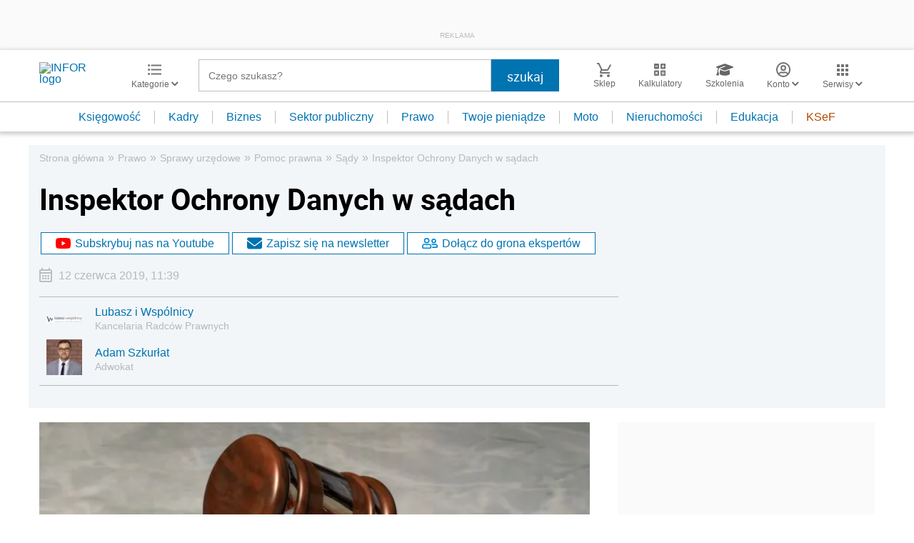

--- FILE ---
content_type: text/html; charset=utf-8
request_url: https://www.google.com/recaptcha/api2/aframe
body_size: 174
content:
<!DOCTYPE HTML><html><head><meta http-equiv="content-type" content="text/html; charset=UTF-8"></head><body><script nonce="b0V6QEyBNKmbuSGac8TUqA">/** Anti-fraud and anti-abuse applications only. See google.com/recaptcha */ try{var clients={'sodar':'https://pagead2.googlesyndication.com/pagead/sodar?'};window.addEventListener("message",function(a){try{if(a.source===window.parent){var b=JSON.parse(a.data);var c=clients[b['id']];if(c){var d=document.createElement('img');d.src=c+b['params']+'&rc='+(localStorage.getItem("rc::a")?sessionStorage.getItem("rc::b"):"");window.document.body.appendChild(d);sessionStorage.setItem("rc::e",parseInt(sessionStorage.getItem("rc::e")||0)+1);localStorage.setItem("rc::h",'1768819997043');}}}catch(b){}});window.parent.postMessage("_grecaptcha_ready", "*");}catch(b){}</script></body></html>

--- FILE ---
content_type: text/html;charset=utf-8
request_url: https://app2.salesmanago.pl/ms/lhme902m8fhpeij1/default/Ramka_rekomendacji_-_Infor_-_Prawo_-_Stopka_artykulu.htm?uuid=19bd5e33722-84f6d6afc873-4a11455d-d0814938-a90010a5-a8386dac6e38
body_size: 3093
content:
<!doctype html>
<html lang="en">
 <head>
  <meta name="robots" content="noindex, nofollow">
  <meta charset="UTF-8">
  <meta http-equiv="X-UA-Compatible" content="IE=edge">
  <meta name="viewport" content="width=device-width, initial-scale=1.0">
  <meta name="author" content="sm_PRD-8331_MR">
  <title>Document</title>
  <link rel="stylesheet" href="https://fonts.googleapis.com/css2?family=Material+Symbols+Outlined:opsz,wght,FILL,GRAD@20..48,100..700,0..1,-50..200">
  <link rel="stylesheet" href="https://use.typekit.net/hfh4jbg.css">
  <style>
            * {
                margin:0;
                padding:0;
                box-sizing: border-box;
            }
            .wrapper {
                width:100vw;
                max-width:1320px;
                margin:0 auto;
                font-family: 'Proxima Nova', Arial, Helvetica, sans-serif;
                padding:20px 0
            }
            .title {
                font-size: 28px;
                color:#001b2e;
                font-weight:600;
                margin-left:15px
            }
            .frame {
                width:100%;
                position:relative
            }
            .frame__products {
                width:100%;
                display:flex;
                overflow: hidden;
            }
            .frame__arrow {
                position:absolute;
                top:50%;
                transform: translateY(-50%);
                background-color: #247ba0;
                width:40px;
                height:40px;
                z-index:3;
                cursor:pointer;
                display:flex;
                justify-content: center;
                align-items: center;
                color:#fff
            }
            .frame__arrow--left {
                left:15px;
                padding-left:8px
            }
            .frame__arrow--right {
                right:15px
            }
            .product {
                margin:10px;
                border: 1px solid #ddd;
                background-color: #fff;
                padding:20px;
                text-align: center;
            }
            .product__labels {
                margin-bottom:10px;
                display:flex;
                justify-content: flex-start;
                width:100%;
                height:30px
            }
            .product__label {
                padding:4px  6px;
                margin-right:5px;
                border: 1px solid;
                font-weight: 300;
                font-size: 14px;
                line-height:normal;
                height:25px
            }
            .product__label--blue {
                background-color: #247ba0;
                border-color:#247ba0;
                color:#fff
            }
            .product__label--white {
                color:#247ba0;
                border-color:#247ba0;
                background-color: #fff;
            }
            .product__label--red {
                background-color: #fff;
                color:#ed143d;
                border-color: #ed143d;
            }
            .product__label--yellow {
                background-color: #fde74c;
                border-color:#fde74c;
                color:#001b2e
            }
            .product__img {
                width:calc(100% - 8px);
                margin-bottom:10px;
            }
            .product__name {
                font-size: 18px;
                color: #001b2e;
                font-weight:400;
                height:69px;
                text-align: left;
            }
            .product__prices {
                margin:15px 0;
                text-align: left;
            }
            .product__price {
                color: #ed143d;
                font-weight:600;
                font-size: 18px;
            }
            .product__oldPrice {
                font-weight: 300;
                color: #5f7682;
                text-decoration: line-through;
                padding-left: 5px;
            }
            .product__button {
                display:block;
                margin:0 auto;
                display: inline-block;
                background-color: #fff;
                font-size: 20px;
                font-weight: 500;
                color: #ed143d;
                border: 1px solid #ed143d;
                text-decoration: none;
                padding: 8px 15px;
                margin-bottom: 10px;
            }
            .product__button:hover {
                background-color: #ed143d;
                color: #fff;
            }
            .slick-list {
                position: relative;
                width: 100%;
                display: block;
                overflow: hidden;
                margin: 0;
                padding: 0;
            }
            .slick-track {
                width:100%;
                display:flex;
            }
            @media all and (max-width: 1200px) {
                .product__button {
                    font-size: 17px;
                }
            }
        </style>
 </head>
 <body>
  <div class="wrapper">
   <p class="title">POLECANE PRODUKTY</p>
   <div class="frame">
    <div class="frame__arrow frame__arrow--left">
     <span class="material-symbols-outlined">arrow_back_ios</span>
    </div>
    <div class="frame__arrow frame__arrow--right">
     <span class="material-symbols-outlined">arrow_forward_ios</span>
    </div>
    <div class="frame__products">
     <div class="product">
      <div class="product__labels">
       <p class="product__label product__label--blue">NOWOŚĆ</p>
       <p class="product__label product__label--white">BESTSELLER</p>
      </div>
      <a href="https://app2.salesmanago.pl/ms/rd.htm?url=https%3A%2F%2Fsklep.infor.pl%2Fkodeks-pracy-2025-praktyczny-komentarz-z-przykladami.html%3Frec_source%3D2%26rec_scenario_id%3D0%26prod_id%3D22505%26vds_id%3D1314%26rec_item_id%3D42240%26utm_source%3Dinfor.pl-prawo%26utm_medium%3Dramka_rekomendacji%26utm_campaign%3Dframe_infor_prawo_stopka&amp;msid=7dcdc50c-f9f5-476e-87ff-25aa7bfc688c&amp;vsid=lhme902m8fhpeij1&amp;taid=" target="_blank"> <img class="product__img" src="https://sklep.infor.pl/okladki/38/02/45/380245mega.png" alt="Kodeks pracy 2025. Praktyczny komentarz z przykładami"> </a>
      <p class="product__name">Kodeks pracy 2025. Praktyczny komentarz z przykładami</p>
      <div class="product__prices">
       <span class="product__price">179,00 zł</span><span class="product__oldPrice">199,00 zł</span>
      </div>
      <a class="product__button" href="https://app2.salesmanago.pl/ms/rd.htm?url=https%3A%2F%2Fsklep.infor.pl%2Fkodeks-pracy-2025-praktyczny-komentarz-z-przykladami.html%3Frec_source%3D2%26rec_scenario_id%3D0%26prod_id%3D22505%26vds_id%3D1314%26rec_item_id%3D42240%26utm_source%3Dinfor.pl-prawo%26utm_medium%3Dramka_rekomendacji%26utm_campaign%3Dframe_infor_prawo_stopka&amp;msid=7dcdc50c-f9f5-476e-87ff-25aa7bfc688c&amp;vsid=lhme902m8fhpeij1&amp;taid=" target="_blank">SPRAWDŹ SZCZEGÓŁY</a>
     </div>
     <div class="product">
      <div class="product__labels"></div>
      <a href="https://app2.salesmanago.pl/ms/rd.htm?url=https%3A%2F%2Fsklep.infor.pl%2Fjak-dokonac-korekty-rocznej-odliczonego-vat-po-zmianach-pdf-.html%3Frec_source%3D2%26rec_scenario_id%3D0%26prod_id%3D22092%26vds_id%3D1314%26rec_item_id%3D42240%26utm_source%3Dinfor.pl-prawo%26utm_medium%3Dramka_rekomendacji%26utm_campaign%3Dframe_infor_prawo_stopka&amp;msid=7dcdc50c-f9f5-476e-87ff-25aa7bfc688c&amp;vsid=lhme902m8fhpeij1&amp;taid=" target="_blank"> <img class="product__img" src="https://sklep.infor.pl/okladki/37/96/95/379695mega.png" alt="Jak dokonać korekty rocznej odliczonego VAT – po zmianach (PDF)"> </a>
      <p class="product__name">Jak dokonać korekty rocznej odliczonego VAT – po zmianach (PDF)</p>
      <div class="product__prices">
       <span class="product__price">14,90 zł</span>
      </div>
      <a class="product__button" href="https://app2.salesmanago.pl/ms/rd.htm?url=https%3A%2F%2Fsklep.infor.pl%2Fjak-dokonac-korekty-rocznej-odliczonego-vat-po-zmianach-pdf-.html%3Frec_source%3D2%26rec_scenario_id%3D0%26prod_id%3D22092%26vds_id%3D1314%26rec_item_id%3D42240%26utm_source%3Dinfor.pl-prawo%26utm_medium%3Dramka_rekomendacji%26utm_campaign%3Dframe_infor_prawo_stopka&amp;msid=7dcdc50c-f9f5-476e-87ff-25aa7bfc688c&amp;vsid=lhme902m8fhpeij1&amp;taid=" target="_blank">SPRAWDŹ SZCZEGÓŁY</a>
     </div>
     <div class="product">
      <div class="product__labels"></div>
      <a href="https://app2.salesmanago.pl/ms/rd.htm?url=https%3A%2F%2Fsklep.infor.pl%2Finwestycja-w-obcym-srodku-trwalym-koszty-amortyzacja-skutki-rozwiazania-umowy-sprzedaz-i-likwidacja-pdf.html%3Frec_source%3D2%26rec_scenario_id%3D0%26prod_id%3D22398%26vds_id%3D1314%26rec_item_id%3D42240%26utm_source%3Dinfor.pl-prawo%26utm_medium%3Dramka_rekomendacji%26utm_campaign%3Dframe_infor_prawo_stopka&amp;msid=7dcdc50c-f9f5-476e-87ff-25aa7bfc688c&amp;vsid=lhme902m8fhpeij1&amp;taid=" target="_blank"> <img class="product__img" src="https://sklep.infor.pl/okladki/38/01/09/380109mega.png" alt="Inwestycja w obcym środku trwałym – koszty, amortyzacja, skutki rozwiązania umowy, sprzedaż i likwi"> </a>
      <p class="product__name">Inwestycja w obcym środku trwałym – koszty, amortyzacja, skutki rozwiązania umowy, sprzedaż i likwi</p>
      <div class="product__prices">
       <span class="product__price">14,90 zł</span>
      </div>
      <a class="product__button" href="https://app2.salesmanago.pl/ms/rd.htm?url=https%3A%2F%2Fsklep.infor.pl%2Finwestycja-w-obcym-srodku-trwalym-koszty-amortyzacja-skutki-rozwiazania-umowy-sprzedaz-i-likwidacja-pdf.html%3Frec_source%3D2%26rec_scenario_id%3D0%26prod_id%3D22398%26vds_id%3D1314%26rec_item_id%3D42240%26utm_source%3Dinfor.pl-prawo%26utm_medium%3Dramka_rekomendacji%26utm_campaign%3Dframe_infor_prawo_stopka&amp;msid=7dcdc50c-f9f5-476e-87ff-25aa7bfc688c&amp;vsid=lhme902m8fhpeij1&amp;taid=" target="_blank">SPRAWDŹ SZCZEGÓŁY</a>
     </div>
     <div class="product">
      <div class="product__labels"></div>
      <a href="https://app2.salesmanago.pl/ms/rd.htm?url=https%3A%2F%2Fsklep.infor.pl%2Fwykorzystywanie-samochodow-prywatnych-do-celow-sluzbowych-oraz-samochodow-sluzbowych-do-celow-prywatnych-przychody-koszt-pdf.html%3Frec_source%3D2%26rec_scenario_id%3D0%26prod_id%3D22402%26vds_id%3D1314%26rec_item_id%3D42240%26utm_source%3Dinfor.pl-prawo%26utm_medium%3Dramka_rekomendacji%26utm_campaign%3Dframe_infor_prawo_stopka&amp;msid=7dcdc50c-f9f5-476e-87ff-25aa7bfc688c&amp;vsid=lhme902m8fhpeij1&amp;taid=" target="_blank"> <img class="product__img" src="https://sklep.infor.pl/okladki/38/01/10/380110mega.png" alt="Wykorzystywanie samochodów prywatnych do celów służbowych oraz samochodów służbowych do celów prywa"> </a>
      <p class="product__name">Wykorzystywanie samochodów prywatnych do celów służbowych oraz samochodów służbowych do celów prywa</p>
      <div class="product__prices">
       <span class="product__price">14,90 zł</span>
      </div>
      <a class="product__button" href="https://app2.salesmanago.pl/ms/rd.htm?url=https%3A%2F%2Fsklep.infor.pl%2Fwykorzystywanie-samochodow-prywatnych-do-celow-sluzbowych-oraz-samochodow-sluzbowych-do-celow-prywatnych-przychody-koszt-pdf.html%3Frec_source%3D2%26rec_scenario_id%3D0%26prod_id%3D22402%26vds_id%3D1314%26rec_item_id%3D42240%26utm_source%3Dinfor.pl-prawo%26utm_medium%3Dramka_rekomendacji%26utm_campaign%3Dframe_infor_prawo_stopka&amp;msid=7dcdc50c-f9f5-476e-87ff-25aa7bfc688c&amp;vsid=lhme902m8fhpeij1&amp;taid=" target="_blank">SPRAWDŹ SZCZEGÓŁY</a>
     </div>
     <div class="product">
      <div class="product__labels"></div>
      <a href="https://app2.salesmanago.pl/ms/rd.htm?url=https%3A%2F%2Fsklep.infor.pl%2Fwakacje-skladkowe-dla-przedsiebiorcow-jak-skorzystac-z-nowej-ulgi-pdf.html%3Frec_source%3D2%26rec_scenario_id%3D0%26prod_id%3D22490%26vds_id%3D1314%26rec_item_id%3D42240%26utm_source%3Dinfor.pl-prawo%26utm_medium%3Dramka_rekomendacji%26utm_campaign%3Dframe_infor_prawo_stopka&amp;msid=7dcdc50c-f9f5-476e-87ff-25aa7bfc688c&amp;vsid=lhme902m8fhpeij1&amp;taid=" target="_blank"> <img class="product__img" src="https://sklep.infor.pl/okladki/38/02/23/380223mega.png" alt="Wakacje składkowe dla przedsiębiorców – jak skorzystać z nowej ulgi (PDF)"> </a>
      <p class="product__name">Wakacje składkowe dla przedsiębiorców – jak skorzystać z nowej ulgi (PDF)</p>
      <div class="product__prices">
       <span class="product__price">14,90 zł</span>
      </div>
      <a class="product__button" href="https://app2.salesmanago.pl/ms/rd.htm?url=https%3A%2F%2Fsklep.infor.pl%2Fwakacje-skladkowe-dla-przedsiebiorcow-jak-skorzystac-z-nowej-ulgi-pdf.html%3Frec_source%3D2%26rec_scenario_id%3D0%26prod_id%3D22490%26vds_id%3D1314%26rec_item_id%3D42240%26utm_source%3Dinfor.pl-prawo%26utm_medium%3Dramka_rekomendacji%26utm_campaign%3Dframe_infor_prawo_stopka&amp;msid=7dcdc50c-f9f5-476e-87ff-25aa7bfc688c&amp;vsid=lhme902m8fhpeij1&amp;taid=" target="_blank">SPRAWDŹ SZCZEGÓŁY</a>
     </div>
    </div>
   </div>
  </div>
  <script src="https://code.jquery.com/jquery-3.6.0.slim.min.js" integrity="sha256-u7e5khyithlIdTpu22PHhENmPcRdFiHRjhAuHcs05RI=" crossorigin="anonymous" type="text/javascript">// <![CDATA[
// ]]></script>
  <script type="text/javascript" src="https://cdn.jsdelivr.net/npm/slick-carousel@1.8.1/slick/slick.min.js"></script>
  <script type="text/javascript">// <![CDATA[
$(".frame__products").slick({
            dots: false,
            infinite: false,
            speed: 500,
            slidesToShow: 4,
            autoplay: false,
            autoplaySpeed: 3000,
            pauseOnFocus: false,
            pauseOnHover: false,
            prevArrow: $(".frame__arrow--left"),
            nextArrow: $(".frame__arrow--right"),
            responsive: [
                {
                    breakpoint: 1100,
                    settings: {
                        slidesToShow: 3
                    },
                },
                {
                    breakpoint: 920,
                    settings: {
                        slidesToShow: 2.5444
                    },
                },
                {
                    breakpoint: 650,
                    settings: {
                        slidesToShow: 2
                    },
                },
                {
                    breakpoint: 550,
                    settings: {
                        slidesToShow: 1.5
                    },
                },
                {
                    breakpoint: 400,
                    settings: {
                        slidesToShow: 1
                    },
                },
            ],
        });
// ]]></script>
  <script type="text/javascript">// <![CDATA[
function sendHeight() {
            let wrapper = document.querySelector('.wrapper');
            let height = {
                name: 'sm_8331_dynamic_height',
                value: wrapper.getBoundingClientRect().height
            };
            parent.postMessage(height, '*');
        }
        sendHeight();
        window.addEventListener('resize', sendHeight)
// ]]></script>
 </body>
</html>

--- FILE ---
content_type: text/plain; charset=UTF-8
request_url: https://at.teads.tv/fpc?analytics_tag_id=PUB_5576&tfpvi=&gdpr_status=22&gdpr_reason=220&gdpr_consent=&ccpa_consent=&shared_ids=&sv=d656f4a&
body_size: -84
content:
NDA2ZGQxNGQtYTQxMS00YjhkLWJiNWItOTRhNjIxNmY1YmUyIzEtOA==